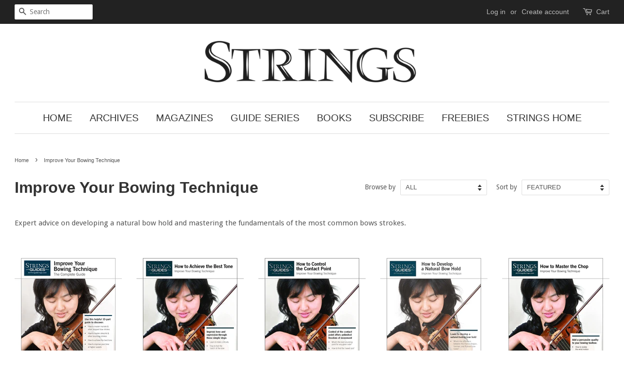

--- FILE ---
content_type: text/html; charset=utf-8
request_url: https://store.stringsmagazine.com/collections/improve-your-bowing-technique
body_size: 15843
content:
<!doctype html>
<!--[if lt IE 7]><html class="no-js lt-ie9 lt-ie8 lt-ie7" lang="en"> <![endif]-->
<!--[if IE 7]><html class="no-js lt-ie9 lt-ie8" lang="en"> <![endif]-->
<!--[if IE 8]><html class="no-js lt-ie9" lang="en"> <![endif]-->
<!--[if IE 9 ]><html class="ie9 no-js"> <![endif]-->
<!--[if (gt IE 9)|!(IE)]><!--> <html class="no-js"> <!--<![endif]-->
<head>

  <!-- Basic page needs ================================================== -->
  <meta charset="utf-8">
  <meta http-equiv="X-UA-Compatible" content="IE=edge,chrome=1">
  

  
  <link rel="shortcut icon" href="//store.stringsmagazine.com/cdn/shop/files/ST_Favicon_28x28_ed453fa9-e4bb-4637-902f-8ec6070a53f6_32x32.png?v=1613703710" type="image/png" />
  
  
  
  

  <!-- Title and description ================================================== -->
  <title>
  Improve Your Bowing Technique &ndash; Strings Magazine
  </title>

  
  <meta name="description" content="Expert advice on developing a natural bow hold and mastering the fundamentals of the most common bows strokes.">
  

  <!-- Social meta ================================================== -->
  

  <meta property="og:type" content="website">
  <meta property="og:title" content="Improve Your Bowing Technique">
  <meta property="og:url" content="https://store.stringsmagazine.com/collections/improve-your-bowing-technique">


  <meta property="og:description" content="Expert advice on developing a natural bow hold and mastering the fundamentals of the most common bows strokes.">

<meta property="og:site_name" content="Strings Magazine">


  <meta name="twitter:card" content="summary">





  <!-- Helpers ================================================== -->
  <link rel="canonical" href="https://store.stringsmagazine.com/collections/improve-your-bowing-technique">
  <meta name="viewport" content="width=device-width,initial-scale=1">
  <meta name="theme-color" content="#006480">

  <!-- CSS ================================================== -->
  <link href="//store.stringsmagazine.com/cdn/shop/t/5/assets/timber.scss.css?v=10890157668654307391696371513" rel="stylesheet" type="text/css" media="all" />
  <link href="//store.stringsmagazine.com/cdn/shop/t/5/assets/theme.scss.css?v=175360652620476429071696371514" rel="stylesheet" type="text/css" media="all" />

  
  
  
  <link href="//fonts.googleapis.com/css?family=Droid+Sans:400,700" rel="stylesheet" type="text/css" media="all" />





  <script>
    window.theme = window.theme || {};

    var theme = {
      strings: {
        zoomClose: "Close (Esc)",
        zoomPrev: "Previous (Left arrow key)",
        zoomNext: "Next (Right arrow key)"
      },
      settings: {
        // Adding some settings to allow the editor to update correctly when they are changed
        themeBgImage: false,
        customBgImage: '',
        enableWideLayout: true,
        typeAccentTransform: true,
        typeAccentSpacing: false,
        baseFontSize: '15px',
        headerBaseFontSize: '32px',
        accentFontSize: '20px'
      },
      variables: {
        mediaQueryMedium: 'screen and (max-width: 768px)',
        bpSmall: false
      },
      moneyFormat: "${{amount}}"
    }

    document.documentElement.className = document.documentElement.className.replace('no-js', 'supports-js');
  </script>

  <!-- Header hook for plugins ================================================== -->
  <script>window.performance && window.performance.mark && window.performance.mark('shopify.content_for_header.start');</script><meta name="google-site-verification" content="EqKbgKJ4JQh_KCr9I9gHZkB32ZUF2QCfZ7lawaTWbuk">
<meta id="shopify-digital-wallet" name="shopify-digital-wallet" content="/1217192/digital_wallets/dialog">
<meta name="shopify-checkout-api-token" content="5509723ceae2a5120585cbfb064cafc3">
<meta id="in-context-paypal-metadata" data-shop-id="1217192" data-venmo-supported="false" data-environment="production" data-locale="en_US" data-paypal-v4="true" data-currency="USD">
<link rel="alternate" type="application/atom+xml" title="Feed" href="/collections/improve-your-bowing-technique.atom" />
<link rel="alternate" type="application/json+oembed" href="https://store.stringsmagazine.com/collections/improve-your-bowing-technique.oembed">
<script async="async" src="/checkouts/internal/preloads.js?locale=en-US"></script>
<link rel="preconnect" href="https://shop.app" crossorigin="anonymous">
<script async="async" src="https://shop.app/checkouts/internal/preloads.js?locale=en-US&shop_id=1217192" crossorigin="anonymous"></script>
<script id="apple-pay-shop-capabilities" type="application/json">{"shopId":1217192,"countryCode":"US","currencyCode":"USD","merchantCapabilities":["supports3DS"],"merchantId":"gid:\/\/shopify\/Shop\/1217192","merchantName":"Strings Magazine","requiredBillingContactFields":["postalAddress","email"],"requiredShippingContactFields":["postalAddress","email"],"shippingType":"shipping","supportedNetworks":["visa","masterCard","amex","discover","elo","jcb"],"total":{"type":"pending","label":"Strings Magazine","amount":"1.00"},"shopifyPaymentsEnabled":true,"supportsSubscriptions":true}</script>
<script id="shopify-features" type="application/json">{"accessToken":"5509723ceae2a5120585cbfb064cafc3","betas":["rich-media-storefront-analytics"],"domain":"store.stringsmagazine.com","predictiveSearch":true,"shopId":1217192,"locale":"en"}</script>
<script>var Shopify = Shopify || {};
Shopify.shop = "allthingsstrings.myshopify.com";
Shopify.locale = "en";
Shopify.currency = {"active":"USD","rate":"1.0"};
Shopify.country = "US";
Shopify.theme = {"name":"minimal","id":175504080,"schema_name":"Minimal","schema_version":"3.3.0","theme_store_id":380,"role":"main"};
Shopify.theme.handle = "null";
Shopify.theme.style = {"id":null,"handle":null};
Shopify.cdnHost = "store.stringsmagazine.com/cdn";
Shopify.routes = Shopify.routes || {};
Shopify.routes.root = "/";</script>
<script type="module">!function(o){(o.Shopify=o.Shopify||{}).modules=!0}(window);</script>
<script>!function(o){function n(){var o=[];function n(){o.push(Array.prototype.slice.apply(arguments))}return n.q=o,n}var t=o.Shopify=o.Shopify||{};t.loadFeatures=n(),t.autoloadFeatures=n()}(window);</script>
<script>
  window.ShopifyPay = window.ShopifyPay || {};
  window.ShopifyPay.apiHost = "shop.app\/pay";
  window.ShopifyPay.redirectState = null;
</script>
<script id="shop-js-analytics" type="application/json">{"pageType":"collection"}</script>
<script defer="defer" async type="module" src="//store.stringsmagazine.com/cdn/shopifycloud/shop-js/modules/v2/client.init-shop-cart-sync_BN7fPSNr.en.esm.js"></script>
<script defer="defer" async type="module" src="//store.stringsmagazine.com/cdn/shopifycloud/shop-js/modules/v2/chunk.common_Cbph3Kss.esm.js"></script>
<script defer="defer" async type="module" src="//store.stringsmagazine.com/cdn/shopifycloud/shop-js/modules/v2/chunk.modal_DKumMAJ1.esm.js"></script>
<script type="module">
  await import("//store.stringsmagazine.com/cdn/shopifycloud/shop-js/modules/v2/client.init-shop-cart-sync_BN7fPSNr.en.esm.js");
await import("//store.stringsmagazine.com/cdn/shopifycloud/shop-js/modules/v2/chunk.common_Cbph3Kss.esm.js");
await import("//store.stringsmagazine.com/cdn/shopifycloud/shop-js/modules/v2/chunk.modal_DKumMAJ1.esm.js");

  window.Shopify.SignInWithShop?.initShopCartSync?.({"fedCMEnabled":true,"windoidEnabled":true});

</script>
<script>
  window.Shopify = window.Shopify || {};
  if (!window.Shopify.featureAssets) window.Shopify.featureAssets = {};
  window.Shopify.featureAssets['shop-js'] = {"shop-cart-sync":["modules/v2/client.shop-cart-sync_CJVUk8Jm.en.esm.js","modules/v2/chunk.common_Cbph3Kss.esm.js","modules/v2/chunk.modal_DKumMAJ1.esm.js"],"init-fed-cm":["modules/v2/client.init-fed-cm_7Fvt41F4.en.esm.js","modules/v2/chunk.common_Cbph3Kss.esm.js","modules/v2/chunk.modal_DKumMAJ1.esm.js"],"init-shop-email-lookup-coordinator":["modules/v2/client.init-shop-email-lookup-coordinator_Cc088_bR.en.esm.js","modules/v2/chunk.common_Cbph3Kss.esm.js","modules/v2/chunk.modal_DKumMAJ1.esm.js"],"init-windoid":["modules/v2/client.init-windoid_hPopwJRj.en.esm.js","modules/v2/chunk.common_Cbph3Kss.esm.js","modules/v2/chunk.modal_DKumMAJ1.esm.js"],"shop-button":["modules/v2/client.shop-button_B0jaPSNF.en.esm.js","modules/v2/chunk.common_Cbph3Kss.esm.js","modules/v2/chunk.modal_DKumMAJ1.esm.js"],"shop-cash-offers":["modules/v2/client.shop-cash-offers_DPIskqss.en.esm.js","modules/v2/chunk.common_Cbph3Kss.esm.js","modules/v2/chunk.modal_DKumMAJ1.esm.js"],"shop-toast-manager":["modules/v2/client.shop-toast-manager_CK7RT69O.en.esm.js","modules/v2/chunk.common_Cbph3Kss.esm.js","modules/v2/chunk.modal_DKumMAJ1.esm.js"],"init-shop-cart-sync":["modules/v2/client.init-shop-cart-sync_BN7fPSNr.en.esm.js","modules/v2/chunk.common_Cbph3Kss.esm.js","modules/v2/chunk.modal_DKumMAJ1.esm.js"],"init-customer-accounts-sign-up":["modules/v2/client.init-customer-accounts-sign-up_CfPf4CXf.en.esm.js","modules/v2/client.shop-login-button_DeIztwXF.en.esm.js","modules/v2/chunk.common_Cbph3Kss.esm.js","modules/v2/chunk.modal_DKumMAJ1.esm.js"],"pay-button":["modules/v2/client.pay-button_CgIwFSYN.en.esm.js","modules/v2/chunk.common_Cbph3Kss.esm.js","modules/v2/chunk.modal_DKumMAJ1.esm.js"],"init-customer-accounts":["modules/v2/client.init-customer-accounts_DQ3x16JI.en.esm.js","modules/v2/client.shop-login-button_DeIztwXF.en.esm.js","modules/v2/chunk.common_Cbph3Kss.esm.js","modules/v2/chunk.modal_DKumMAJ1.esm.js"],"avatar":["modules/v2/client.avatar_BTnouDA3.en.esm.js"],"init-shop-for-new-customer-accounts":["modules/v2/client.init-shop-for-new-customer-accounts_CsZy_esa.en.esm.js","modules/v2/client.shop-login-button_DeIztwXF.en.esm.js","modules/v2/chunk.common_Cbph3Kss.esm.js","modules/v2/chunk.modal_DKumMAJ1.esm.js"],"shop-follow-button":["modules/v2/client.shop-follow-button_BRMJjgGd.en.esm.js","modules/v2/chunk.common_Cbph3Kss.esm.js","modules/v2/chunk.modal_DKumMAJ1.esm.js"],"checkout-modal":["modules/v2/client.checkout-modal_B9Drz_yf.en.esm.js","modules/v2/chunk.common_Cbph3Kss.esm.js","modules/v2/chunk.modal_DKumMAJ1.esm.js"],"shop-login-button":["modules/v2/client.shop-login-button_DeIztwXF.en.esm.js","modules/v2/chunk.common_Cbph3Kss.esm.js","modules/v2/chunk.modal_DKumMAJ1.esm.js"],"lead-capture":["modules/v2/client.lead-capture_DXYzFM3R.en.esm.js","modules/v2/chunk.common_Cbph3Kss.esm.js","modules/v2/chunk.modal_DKumMAJ1.esm.js"],"shop-login":["modules/v2/client.shop-login_CA5pJqmO.en.esm.js","modules/v2/chunk.common_Cbph3Kss.esm.js","modules/v2/chunk.modal_DKumMAJ1.esm.js"],"payment-terms":["modules/v2/client.payment-terms_BxzfvcZJ.en.esm.js","modules/v2/chunk.common_Cbph3Kss.esm.js","modules/v2/chunk.modal_DKumMAJ1.esm.js"]};
</script>
<script>(function() {
  var isLoaded = false;
  function asyncLoad() {
    if (isLoaded) return;
    isLoaded = true;
    var urls = ["https:\/\/chimpstatic.com\/mcjs-connected\/js\/users\/89149d5406ea01384440a923f\/609678c990bde47d79b8e70bb.js?shop=allthingsstrings.myshopify.com","\/\/cdn.shopify.com\/proxy\/eb75dbc932146a2d2c149e4435010e0cfa7a07777e80c0d5ed32513996d0407f\/api.goaffpro.com\/loader.js?shop=allthingsstrings.myshopify.com\u0026sp-cache-control=cHVibGljLCBtYXgtYWdlPTkwMA","https:\/\/cdn.hextom.com\/js\/quickannouncementbar.js?shop=allthingsstrings.myshopify.com"];
    for (var i = 0; i < urls.length; i++) {
      var s = document.createElement('script');
      s.type = 'text/javascript';
      s.async = true;
      s.src = urls[i];
      var x = document.getElementsByTagName('script')[0];
      x.parentNode.insertBefore(s, x);
    }
  };
  if(window.attachEvent) {
    window.attachEvent('onload', asyncLoad);
  } else {
    window.addEventListener('load', asyncLoad, false);
  }
})();</script>
<script id="__st">var __st={"a":1217192,"offset":-28800,"reqid":"0b3e15db-a284-4cff-bd2f-4f4cd3832f89-1769913298","pageurl":"store.stringsmagazine.com\/collections\/improve-your-bowing-technique","u":"a4745e90f635","p":"collection","rtyp":"collection","rid":6576592};</script>
<script>window.ShopifyPaypalV4VisibilityTracking = true;</script>
<script id="captcha-bootstrap">!function(){'use strict';const t='contact',e='account',n='new_comment',o=[[t,t],['blogs',n],['comments',n],[t,'customer']],c=[[e,'customer_login'],[e,'guest_login'],[e,'recover_customer_password'],[e,'create_customer']],r=t=>t.map((([t,e])=>`form[action*='/${t}']:not([data-nocaptcha='true']) input[name='form_type'][value='${e}']`)).join(','),a=t=>()=>t?[...document.querySelectorAll(t)].map((t=>t.form)):[];function s(){const t=[...o],e=r(t);return a(e)}const i='password',u='form_key',d=['recaptcha-v3-token','g-recaptcha-response','h-captcha-response',i],f=()=>{try{return window.sessionStorage}catch{return}},m='__shopify_v',_=t=>t.elements[u];function p(t,e,n=!1){try{const o=window.sessionStorage,c=JSON.parse(o.getItem(e)),{data:r}=function(t){const{data:e,action:n}=t;return t[m]||n?{data:e,action:n}:{data:t,action:n}}(c);for(const[e,n]of Object.entries(r))t.elements[e]&&(t.elements[e].value=n);n&&o.removeItem(e)}catch(o){console.error('form repopulation failed',{error:o})}}const l='form_type',E='cptcha';function T(t){t.dataset[E]=!0}const w=window,h=w.document,L='Shopify',v='ce_forms',y='captcha';let A=!1;((t,e)=>{const n=(g='f06e6c50-85a8-45c8-87d0-21a2b65856fe',I='https://cdn.shopify.com/shopifycloud/storefront-forms-hcaptcha/ce_storefront_forms_captcha_hcaptcha.v1.5.2.iife.js',D={infoText:'Protected by hCaptcha',privacyText:'Privacy',termsText:'Terms'},(t,e,n)=>{const o=w[L][v],c=o.bindForm;if(c)return c(t,g,e,D).then(n);var r;o.q.push([[t,g,e,D],n]),r=I,A||(h.body.append(Object.assign(h.createElement('script'),{id:'captcha-provider',async:!0,src:r})),A=!0)});var g,I,D;w[L]=w[L]||{},w[L][v]=w[L][v]||{},w[L][v].q=[],w[L][y]=w[L][y]||{},w[L][y].protect=function(t,e){n(t,void 0,e),T(t)},Object.freeze(w[L][y]),function(t,e,n,w,h,L){const[v,y,A,g]=function(t,e,n){const i=e?o:[],u=t?c:[],d=[...i,...u],f=r(d),m=r(i),_=r(d.filter((([t,e])=>n.includes(e))));return[a(f),a(m),a(_),s()]}(w,h,L),I=t=>{const e=t.target;return e instanceof HTMLFormElement?e:e&&e.form},D=t=>v().includes(t);t.addEventListener('submit',(t=>{const e=I(t);if(!e)return;const n=D(e)&&!e.dataset.hcaptchaBound&&!e.dataset.recaptchaBound,o=_(e),c=g().includes(e)&&(!o||!o.value);(n||c)&&t.preventDefault(),c&&!n&&(function(t){try{if(!f())return;!function(t){const e=f();if(!e)return;const n=_(t);if(!n)return;const o=n.value;o&&e.removeItem(o)}(t);const e=Array.from(Array(32),(()=>Math.random().toString(36)[2])).join('');!function(t,e){_(t)||t.append(Object.assign(document.createElement('input'),{type:'hidden',name:u})),t.elements[u].value=e}(t,e),function(t,e){const n=f();if(!n)return;const o=[...t.querySelectorAll(`input[type='${i}']`)].map((({name:t})=>t)),c=[...d,...o],r={};for(const[a,s]of new FormData(t).entries())c.includes(a)||(r[a]=s);n.setItem(e,JSON.stringify({[m]:1,action:t.action,data:r}))}(t,e)}catch(e){console.error('failed to persist form',e)}}(e),e.submit())}));const S=(t,e)=>{t&&!t.dataset[E]&&(n(t,e.some((e=>e===t))),T(t))};for(const o of['focusin','change'])t.addEventListener(o,(t=>{const e=I(t);D(e)&&S(e,y())}));const B=e.get('form_key'),M=e.get(l),P=B&&M;t.addEventListener('DOMContentLoaded',(()=>{const t=y();if(P)for(const e of t)e.elements[l].value===M&&p(e,B);[...new Set([...A(),...v().filter((t=>'true'===t.dataset.shopifyCaptcha))])].forEach((e=>S(e,t)))}))}(h,new URLSearchParams(w.location.search),n,t,e,['guest_login'])})(!0,!0)}();</script>
<script integrity="sha256-4kQ18oKyAcykRKYeNunJcIwy7WH5gtpwJnB7kiuLZ1E=" data-source-attribution="shopify.loadfeatures" defer="defer" src="//store.stringsmagazine.com/cdn/shopifycloud/storefront/assets/storefront/load_feature-a0a9edcb.js" crossorigin="anonymous"></script>
<script crossorigin="anonymous" defer="defer" src="//store.stringsmagazine.com/cdn/shopifycloud/storefront/assets/shopify_pay/storefront-65b4c6d7.js?v=20250812"></script>
<script data-source-attribution="shopify.dynamic_checkout.dynamic.init">var Shopify=Shopify||{};Shopify.PaymentButton=Shopify.PaymentButton||{isStorefrontPortableWallets:!0,init:function(){window.Shopify.PaymentButton.init=function(){};var t=document.createElement("script");t.src="https://store.stringsmagazine.com/cdn/shopifycloud/portable-wallets/latest/portable-wallets.en.js",t.type="module",document.head.appendChild(t)}};
</script>
<script data-source-attribution="shopify.dynamic_checkout.buyer_consent">
  function portableWalletsHideBuyerConsent(e){var t=document.getElementById("shopify-buyer-consent"),n=document.getElementById("shopify-subscription-policy-button");t&&n&&(t.classList.add("hidden"),t.setAttribute("aria-hidden","true"),n.removeEventListener("click",e))}function portableWalletsShowBuyerConsent(e){var t=document.getElementById("shopify-buyer-consent"),n=document.getElementById("shopify-subscription-policy-button");t&&n&&(t.classList.remove("hidden"),t.removeAttribute("aria-hidden"),n.addEventListener("click",e))}window.Shopify?.PaymentButton&&(window.Shopify.PaymentButton.hideBuyerConsent=portableWalletsHideBuyerConsent,window.Shopify.PaymentButton.showBuyerConsent=portableWalletsShowBuyerConsent);
</script>
<script data-source-attribution="shopify.dynamic_checkout.cart.bootstrap">document.addEventListener("DOMContentLoaded",(function(){function t(){return document.querySelector("shopify-accelerated-checkout-cart, shopify-accelerated-checkout")}if(t())Shopify.PaymentButton.init();else{new MutationObserver((function(e,n){t()&&(Shopify.PaymentButton.init(),n.disconnect())})).observe(document.body,{childList:!0,subtree:!0})}}));
</script>
<link id="shopify-accelerated-checkout-styles" rel="stylesheet" media="screen" href="https://store.stringsmagazine.com/cdn/shopifycloud/portable-wallets/latest/accelerated-checkout-backwards-compat.css" crossorigin="anonymous">
<style id="shopify-accelerated-checkout-cart">
        #shopify-buyer-consent {
  margin-top: 1em;
  display: inline-block;
  width: 100%;
}

#shopify-buyer-consent.hidden {
  display: none;
}

#shopify-subscription-policy-button {
  background: none;
  border: none;
  padding: 0;
  text-decoration: underline;
  font-size: inherit;
  cursor: pointer;
}

#shopify-subscription-policy-button::before {
  box-shadow: none;
}

      </style>

<script>window.performance && window.performance.mark && window.performance.mark('shopify.content_for_header.end');</script>

  

<!--[if lt IE 9]>
<script src="//cdnjs.cloudflare.com/ajax/libs/html5shiv/3.7.2/html5shiv.min.js" type="text/javascript"></script>
<link href="//store.stringsmagazine.com/cdn/shop/t/5/assets/respond-proxy.html" id="respond-proxy" rel="respond-proxy" />
<link href="//store.stringsmagazine.com/search?q=85996e70a602ba368714d58c55d80246" id="respond-redirect" rel="respond-redirect" />
<script src="//store.stringsmagazine.com/search?q=85996e70a602ba368714d58c55d80246" type="text/javascript"></script>
<![endif]-->


  <script src="//ajax.googleapis.com/ajax/libs/jquery/2.2.3/jquery.min.js" type="text/javascript"></script>

  <!--[if (gt IE 9)|!(IE)]><!--><script src="//store.stringsmagazine.com/cdn/shop/t/5/assets/lazysizes.min.js?v=172743651710887164711497990909" async="async"></script><!--<![endif]-->
  <!--[if lte IE 9]><script src="//store.stringsmagazine.com/cdn/shop/t/5/assets/lazysizes.min.js?v=172743651710887164711497990909"></script><![endif]-->

  
  

<meta property="og:image" content="https://cdn.shopify.com/s/files/1/0121/7192/files/ST-Logo_2016.png?height=628&pad_color=ffffff&v=1613661647&width=1200" />
<meta property="og:image:secure_url" content="https://cdn.shopify.com/s/files/1/0121/7192/files/ST-Logo_2016.png?height=628&pad_color=ffffff&v=1613661647&width=1200" />
<meta property="og:image:width" content="1200" />
<meta property="og:image:height" content="628" />
<link href="https://monorail-edge.shopifysvc.com" rel="dns-prefetch">
<script>(function(){if ("sendBeacon" in navigator && "performance" in window) {try {var session_token_from_headers = performance.getEntriesByType('navigation')[0].serverTiming.find(x => x.name == '_s').description;} catch {var session_token_from_headers = undefined;}var session_cookie_matches = document.cookie.match(/_shopify_s=([^;]*)/);var session_token_from_cookie = session_cookie_matches && session_cookie_matches.length === 2 ? session_cookie_matches[1] : "";var session_token = session_token_from_headers || session_token_from_cookie || "";function handle_abandonment_event(e) {var entries = performance.getEntries().filter(function(entry) {return /monorail-edge.shopifysvc.com/.test(entry.name);});if (!window.abandonment_tracked && entries.length === 0) {window.abandonment_tracked = true;var currentMs = Date.now();var navigation_start = performance.timing.navigationStart;var payload = {shop_id: 1217192,url: window.location.href,navigation_start,duration: currentMs - navigation_start,session_token,page_type: "collection"};window.navigator.sendBeacon("https://monorail-edge.shopifysvc.com/v1/produce", JSON.stringify({schema_id: "online_store_buyer_site_abandonment/1.1",payload: payload,metadata: {event_created_at_ms: currentMs,event_sent_at_ms: currentMs}}));}}window.addEventListener('pagehide', handle_abandonment_event);}}());</script>
<script id="web-pixels-manager-setup">(function e(e,d,r,n,o){if(void 0===o&&(o={}),!Boolean(null===(a=null===(i=window.Shopify)||void 0===i?void 0:i.analytics)||void 0===a?void 0:a.replayQueue)){var i,a;window.Shopify=window.Shopify||{};var t=window.Shopify;t.analytics=t.analytics||{};var s=t.analytics;s.replayQueue=[],s.publish=function(e,d,r){return s.replayQueue.push([e,d,r]),!0};try{self.performance.mark("wpm:start")}catch(e){}var l=function(){var e={modern:/Edge?\/(1{2}[4-9]|1[2-9]\d|[2-9]\d{2}|\d{4,})\.\d+(\.\d+|)|Firefox\/(1{2}[4-9]|1[2-9]\d|[2-9]\d{2}|\d{4,})\.\d+(\.\d+|)|Chrom(ium|e)\/(9{2}|\d{3,})\.\d+(\.\d+|)|(Maci|X1{2}).+ Version\/(15\.\d+|(1[6-9]|[2-9]\d|\d{3,})\.\d+)([,.]\d+|)( \(\w+\)|)( Mobile\/\w+|) Safari\/|Chrome.+OPR\/(9{2}|\d{3,})\.\d+\.\d+|(CPU[ +]OS|iPhone[ +]OS|CPU[ +]iPhone|CPU IPhone OS|CPU iPad OS)[ +]+(15[._]\d+|(1[6-9]|[2-9]\d|\d{3,})[._]\d+)([._]\d+|)|Android:?[ /-](13[3-9]|1[4-9]\d|[2-9]\d{2}|\d{4,})(\.\d+|)(\.\d+|)|Android.+Firefox\/(13[5-9]|1[4-9]\d|[2-9]\d{2}|\d{4,})\.\d+(\.\d+|)|Android.+Chrom(ium|e)\/(13[3-9]|1[4-9]\d|[2-9]\d{2}|\d{4,})\.\d+(\.\d+|)|SamsungBrowser\/([2-9]\d|\d{3,})\.\d+/,legacy:/Edge?\/(1[6-9]|[2-9]\d|\d{3,})\.\d+(\.\d+|)|Firefox\/(5[4-9]|[6-9]\d|\d{3,})\.\d+(\.\d+|)|Chrom(ium|e)\/(5[1-9]|[6-9]\d|\d{3,})\.\d+(\.\d+|)([\d.]+$|.*Safari\/(?![\d.]+ Edge\/[\d.]+$))|(Maci|X1{2}).+ Version\/(10\.\d+|(1[1-9]|[2-9]\d|\d{3,})\.\d+)([,.]\d+|)( \(\w+\)|)( Mobile\/\w+|) Safari\/|Chrome.+OPR\/(3[89]|[4-9]\d|\d{3,})\.\d+\.\d+|(CPU[ +]OS|iPhone[ +]OS|CPU[ +]iPhone|CPU IPhone OS|CPU iPad OS)[ +]+(10[._]\d+|(1[1-9]|[2-9]\d|\d{3,})[._]\d+)([._]\d+|)|Android:?[ /-](13[3-9]|1[4-9]\d|[2-9]\d{2}|\d{4,})(\.\d+|)(\.\d+|)|Mobile Safari.+OPR\/([89]\d|\d{3,})\.\d+\.\d+|Android.+Firefox\/(13[5-9]|1[4-9]\d|[2-9]\d{2}|\d{4,})\.\d+(\.\d+|)|Android.+Chrom(ium|e)\/(13[3-9]|1[4-9]\d|[2-9]\d{2}|\d{4,})\.\d+(\.\d+|)|Android.+(UC? ?Browser|UCWEB|U3)[ /]?(15\.([5-9]|\d{2,})|(1[6-9]|[2-9]\d|\d{3,})\.\d+)\.\d+|SamsungBrowser\/(5\.\d+|([6-9]|\d{2,})\.\d+)|Android.+MQ{2}Browser\/(14(\.(9|\d{2,})|)|(1[5-9]|[2-9]\d|\d{3,})(\.\d+|))(\.\d+|)|K[Aa][Ii]OS\/(3\.\d+|([4-9]|\d{2,})\.\d+)(\.\d+|)/},d=e.modern,r=e.legacy,n=navigator.userAgent;return n.match(d)?"modern":n.match(r)?"legacy":"unknown"}(),u="modern"===l?"modern":"legacy",c=(null!=n?n:{modern:"",legacy:""})[u],f=function(e){return[e.baseUrl,"/wpm","/b",e.hashVersion,"modern"===e.buildTarget?"m":"l",".js"].join("")}({baseUrl:d,hashVersion:r,buildTarget:u}),m=function(e){var d=e.version,r=e.bundleTarget,n=e.surface,o=e.pageUrl,i=e.monorailEndpoint;return{emit:function(e){var a=e.status,t=e.errorMsg,s=(new Date).getTime(),l=JSON.stringify({metadata:{event_sent_at_ms:s},events:[{schema_id:"web_pixels_manager_load/3.1",payload:{version:d,bundle_target:r,page_url:o,status:a,surface:n,error_msg:t},metadata:{event_created_at_ms:s}}]});if(!i)return console&&console.warn&&console.warn("[Web Pixels Manager] No Monorail endpoint provided, skipping logging."),!1;try{return self.navigator.sendBeacon.bind(self.navigator)(i,l)}catch(e){}var u=new XMLHttpRequest;try{return u.open("POST",i,!0),u.setRequestHeader("Content-Type","text/plain"),u.send(l),!0}catch(e){return console&&console.warn&&console.warn("[Web Pixels Manager] Got an unhandled error while logging to Monorail."),!1}}}}({version:r,bundleTarget:l,surface:e.surface,pageUrl:self.location.href,monorailEndpoint:e.monorailEndpoint});try{o.browserTarget=l,function(e){var d=e.src,r=e.async,n=void 0===r||r,o=e.onload,i=e.onerror,a=e.sri,t=e.scriptDataAttributes,s=void 0===t?{}:t,l=document.createElement("script"),u=document.querySelector("head"),c=document.querySelector("body");if(l.async=n,l.src=d,a&&(l.integrity=a,l.crossOrigin="anonymous"),s)for(var f in s)if(Object.prototype.hasOwnProperty.call(s,f))try{l.dataset[f]=s[f]}catch(e){}if(o&&l.addEventListener("load",o),i&&l.addEventListener("error",i),u)u.appendChild(l);else{if(!c)throw new Error("Did not find a head or body element to append the script");c.appendChild(l)}}({src:f,async:!0,onload:function(){if(!function(){var e,d;return Boolean(null===(d=null===(e=window.Shopify)||void 0===e?void 0:e.analytics)||void 0===d?void 0:d.initialized)}()){var d=window.webPixelsManager.init(e)||void 0;if(d){var r=window.Shopify.analytics;r.replayQueue.forEach((function(e){var r=e[0],n=e[1],o=e[2];d.publishCustomEvent(r,n,o)})),r.replayQueue=[],r.publish=d.publishCustomEvent,r.visitor=d.visitor,r.initialized=!0}}},onerror:function(){return m.emit({status:"failed",errorMsg:"".concat(f," has failed to load")})},sri:function(e){var d=/^sha384-[A-Za-z0-9+/=]+$/;return"string"==typeof e&&d.test(e)}(c)?c:"",scriptDataAttributes:o}),m.emit({status:"loading"})}catch(e){m.emit({status:"failed",errorMsg:(null==e?void 0:e.message)||"Unknown error"})}}})({shopId: 1217192,storefrontBaseUrl: "https://store.stringsmagazine.com",extensionsBaseUrl: "https://extensions.shopifycdn.com/cdn/shopifycloud/web-pixels-manager",monorailEndpoint: "https://monorail-edge.shopifysvc.com/unstable/produce_batch",surface: "storefront-renderer",enabledBetaFlags: ["2dca8a86"],webPixelsConfigList: [{"id":"1476493631","configuration":"{\"shop\":\"allthingsstrings.myshopify.com\",\"cookie_duration\":\"604800\"}","eventPayloadVersion":"v1","runtimeContext":"STRICT","scriptVersion":"a2e7513c3708f34b1f617d7ce88f9697","type":"APP","apiClientId":2744533,"privacyPurposes":["ANALYTICS","MARKETING"],"dataSharingAdjustments":{"protectedCustomerApprovalScopes":["read_customer_address","read_customer_email","read_customer_name","read_customer_personal_data","read_customer_phone"]}},{"id":"871399743","configuration":"{\"config\":\"{\\\"pixel_id\\\":\\\"GT-PJRR4K6\\\",\\\"target_country\\\":\\\"US\\\",\\\"gtag_events\\\":[{\\\"type\\\":\\\"purchase\\\",\\\"action_label\\\":\\\"MC-CHE5PXLF5B\\\"},{\\\"type\\\":\\\"page_view\\\",\\\"action_label\\\":\\\"MC-CHE5PXLF5B\\\"},{\\\"type\\\":\\\"view_item\\\",\\\"action_label\\\":\\\"MC-CHE5PXLF5B\\\"}],\\\"enable_monitoring_mode\\\":false}\"}","eventPayloadVersion":"v1","runtimeContext":"OPEN","scriptVersion":"b2a88bafab3e21179ed38636efcd8a93","type":"APP","apiClientId":1780363,"privacyPurposes":[],"dataSharingAdjustments":{"protectedCustomerApprovalScopes":["read_customer_address","read_customer_email","read_customer_name","read_customer_personal_data","read_customer_phone"]}},{"id":"136020287","eventPayloadVersion":"v1","runtimeContext":"LAX","scriptVersion":"1","type":"CUSTOM","privacyPurposes":["MARKETING"],"name":"Meta pixel (migrated)"},{"id":"144998719","eventPayloadVersion":"v1","runtimeContext":"LAX","scriptVersion":"1","type":"CUSTOM","privacyPurposes":["ANALYTICS"],"name":"Google Analytics tag (migrated)"},{"id":"shopify-app-pixel","configuration":"{}","eventPayloadVersion":"v1","runtimeContext":"STRICT","scriptVersion":"0450","apiClientId":"shopify-pixel","type":"APP","privacyPurposes":["ANALYTICS","MARKETING"]},{"id":"shopify-custom-pixel","eventPayloadVersion":"v1","runtimeContext":"LAX","scriptVersion":"0450","apiClientId":"shopify-pixel","type":"CUSTOM","privacyPurposes":["ANALYTICS","MARKETING"]}],isMerchantRequest: false,initData: {"shop":{"name":"Strings Magazine","paymentSettings":{"currencyCode":"USD"},"myshopifyDomain":"allthingsstrings.myshopify.com","countryCode":"US","storefrontUrl":"https:\/\/store.stringsmagazine.com"},"customer":null,"cart":null,"checkout":null,"productVariants":[],"purchasingCompany":null},},"https://store.stringsmagazine.com/cdn","1d2a099fw23dfb22ep557258f5m7a2edbae",{"modern":"","legacy":""},{"shopId":"1217192","storefrontBaseUrl":"https:\/\/store.stringsmagazine.com","extensionBaseUrl":"https:\/\/extensions.shopifycdn.com\/cdn\/shopifycloud\/web-pixels-manager","surface":"storefront-renderer","enabledBetaFlags":"[\"2dca8a86\"]","isMerchantRequest":"false","hashVersion":"1d2a099fw23dfb22ep557258f5m7a2edbae","publish":"custom","events":"[[\"page_viewed\",{}],[\"collection_viewed\",{\"collection\":{\"id\":\"6576592\",\"title\":\"Improve Your Bowing Technique\",\"productVariants\":[{\"price\":{\"amount\":29.99,\"currencyCode\":\"USD\"},\"product\":{\"title\":\"Improve Your Bowing Technique: Complete Edition\",\"vendor\":\"Stringletter\",\"id\":\"99170324\",\"untranslatedTitle\":\"Improve Your Bowing Technique: Complete Edition\",\"url\":\"\/products\/improve-your-bowing-technique-the-complete-guide\",\"type\":\"Instruction\"},\"id\":\"231216162\",\"image\":{\"src\":\"\/\/store.stringsmagazine.com\/cdn\/shop\/products\/SLP1_BowTech_Cweb.jpg?v=1344285856\"},\"sku\":\"1-12-015-09-0-00\",\"title\":\"PDF \u0026 Video\",\"untranslatedTitle\":\"PDF \u0026 Video\"},{\"price\":{\"amount\":5.99,\"currencyCode\":\"USD\"},\"product\":{\"title\":\"Improve Your Bowing Technique: How to Achieve the Best Tone\",\"vendor\":\"Stringletter\",\"id\":\"80542322\",\"untranslatedTitle\":\"Improve Your Bowing Technique: How to Achieve the Best Tone\",\"url\":\"\/products\/how-to-achieve-the-best-tone\",\"type\":\"Instruction\"},\"id\":\"189839772\",\"image\":{\"src\":\"\/\/store.stringsmagazine.com\/cdn\/shop\/products\/Pages_from_SLP1_BowTech_04.jpg?v=1422315906\"},\"sku\":\"1-11-005-09-0-00\",\"title\":\"PDF \u0026 Video\",\"untranslatedTitle\":\"PDF \u0026 Video\"},{\"price\":{\"amount\":5.99,\"currencyCode\":\"USD\"},\"product\":{\"title\":\"Improve Your Bowing Technique: How to Control the Contact Point\",\"vendor\":\"Stringletter\",\"id\":\"80542312\",\"untranslatedTitle\":\"Improve Your Bowing Technique: How to Control the Contact Point\",\"url\":\"\/products\/how-to-control-the-contact-point\",\"type\":\"Instruction\"},\"id\":\"189839762\",\"image\":{\"src\":\"\/\/store.stringsmagazine.com\/cdn\/shop\/products\/Pages_from_SLP1_BowTech_03.jpg?v=1422315874\"},\"sku\":\"1-11-004-09-0-00\",\"title\":\"PDF \u0026 Video\",\"untranslatedTitle\":\"PDF \u0026 Video\"},{\"price\":{\"amount\":5.99,\"currencyCode\":\"USD\"},\"product\":{\"title\":\"Improve Your Bowing Technique: How to Develop a Natural Bow Hold\",\"vendor\":\"Stringletter\",\"id\":\"78727442\",\"untranslatedTitle\":\"Improve Your Bowing Technique: How to Develop a Natural Bow Hold\",\"url\":\"\/products\/how-to-develop-a-natural-bow-hold\",\"type\":\"Instruction\"},\"id\":\"186361112\",\"image\":{\"src\":\"\/\/store.stringsmagazine.com\/cdn\/shop\/products\/Pages_from_SLP1_BowTech_01.jpg?v=1422315757\"},\"sku\":\"1-11-002-09-0-00\",\"title\":\"PDF \u0026 Video\",\"untranslatedTitle\":\"PDF \u0026 Video\"},{\"price\":{\"amount\":5.99,\"currencyCode\":\"USD\"},\"product\":{\"title\":\"Improve Your Bowing Technique: How to Master the Chop\",\"vendor\":\"Stringletter\",\"id\":\"91641596\",\"untranslatedTitle\":\"Improve Your Bowing Technique: How to Master the Chop\",\"url\":\"\/products\/improve-your-bowing-technique-how-to-master-the-chop\",\"type\":\"Instruction\"},\"id\":\"214021464\",\"image\":{\"src\":\"\/\/store.stringsmagazine.com\/cdn\/shop\/products\/SLP1_BowTech_08.jpg?v=1335566573\"},\"sku\":\"1-12-007-09-0-00\",\"title\":\"PDF \u0026 Video\",\"untranslatedTitle\":\"PDF \u0026 Video\"},{\"price\":{\"amount\":5.99,\"currencyCode\":\"USD\"},\"product\":{\"title\":\"Improve Your Bowing Technique: How to Troubleshoot Common Bowing Problems\",\"vendor\":\"Stringletter\",\"id\":\"96091850\",\"untranslatedTitle\":\"Improve Your Bowing Technique: How to Troubleshoot Common Bowing Problems\",\"url\":\"\/products\/improve-your-bowing-technique-how-to-troubleshoot-common-bowing-problems\",\"type\":\"Instruction\"},\"id\":\"224838920\",\"image\":{\"src\":\"\/\/store.stringsmagazine.com\/cdn\/shop\/products\/SLP1_BowTech_10web.jpg?v=1341616413\"},\"sku\":\"1-12-014-09-0-00\",\"title\":\"PDF \u0026 Video\",\"untranslatedTitle\":\"PDF \u0026 Video\"},{\"price\":{\"amount\":5.99,\"currencyCode\":\"USD\"},\"product\":{\"title\":\"Improve Your Bowing Technique: Mastering Bouncing Strokes\",\"vendor\":\"Stringletter\",\"id\":\"90678021\",\"untranslatedTitle\":\"Improve Your Bowing Technique: Mastering Bouncing Strokes\",\"url\":\"\/products\/improve-your-bowing-technique-mastering-bouncing-strokes\",\"type\":\"Instruction\"},\"id\":\"212364235\",\"image\":{\"src\":\"\/\/store.stringsmagazine.com\/cdn\/shop\/products\/SLP1_BowTech_web.jpg?v=1422315937\"},\"sku\":\"1-12-005-09-0-00\",\"title\":\"PDF \u0026 Video\",\"untranslatedTitle\":\"PDF \u0026 Video\"},{\"price\":{\"amount\":5.99,\"currencyCode\":\"USD\"},\"product\":{\"title\":\"Improve Your Bowing Technique: Mastering Detaché \u0026 Other Sustained Bow Strokes\",\"vendor\":\"Stringletter\",\"id\":\"80542372\",\"untranslatedTitle\":\"Improve Your Bowing Technique: Mastering Detaché \u0026 Other Sustained Bow Strokes\",\"url\":\"\/products\/mastering-detache-other-sustained-bow-strokes\",\"type\":\"Instruction\"},\"id\":\"189839822\",\"image\":{\"src\":\"\/\/store.stringsmagazine.com\/cdn\/shop\/products\/Pages_from_SLP1_BowTech_05.jpg?v=1422315970\"},\"sku\":\"1-11-094-09-0-00\",\"title\":\"PDF \u0026 Video\",\"untranslatedTitle\":\"PDF \u0026 Video\"},{\"price\":{\"amount\":5.99,\"currencyCode\":\"USD\"},\"product\":{\"title\":\"Improve Your Bowing Technique: Mastering Martelé \u0026 Other Stopped Bow Strokes\",\"vendor\":\"Stringletter\",\"id\":\"88146527\",\"untranslatedTitle\":\"Improve Your Bowing Technique: Mastering Martelé \u0026 Other Stopped Bow Strokes\",\"url\":\"\/products\/improve-your-bowing-technique-mastering-martele-other-stopped-bow-strokes\",\"type\":\"Instruction\"},\"id\":\"206619249\",\"image\":{\"src\":\"\/\/store.stringsmagazine.com\/cdn\/shop\/products\/Pages_from_SLP1_BowTech_06.jpg?v=1422315992\"},\"sku\":\"1-12-002-09-0-00\",\"title\":\"PDF \u0026 Video\",\"untranslatedTitle\":\"PDF \u0026 Video\"},{\"price\":{\"amount\":5.99,\"currencyCode\":\"USD\"},\"product\":{\"title\":\"Improve Your Bowing Technique: Mastering Multiple-Stops\",\"vendor\":\"Stringletter\",\"id\":\"93729708\",\"untranslatedTitle\":\"Improve Your Bowing Technique: Mastering Multiple-Stops\",\"url\":\"\/products\/improve-your-bowing-technique-mastering-multiple-stops\",\"type\":\"Instruction\"},\"id\":\"219326632\",\"image\":{\"src\":\"\/\/store.stringsmagazine.com\/cdn\/shop\/products\/SLP1_BowTech_09web.jpg?v=1339095429\"},\"sku\":\"1-12-009-09-0-00\",\"title\":\"PDF \u0026 Video\",\"untranslatedTitle\":\"PDF \u0026 Video\"},{\"price\":{\"amount\":5.99,\"currencyCode\":\"USD\"},\"product\":{\"title\":\"Improve Your Bowing Technique: Sharpen Your Awareness of Bowing-Arm Dynamics\",\"vendor\":\"Stringletter\",\"id\":\"78727662\",\"untranslatedTitle\":\"Improve Your Bowing Technique: Sharpen Your Awareness of Bowing-Arm Dynamics\",\"url\":\"\/products\/sharpen-your-awareness-of-bowing-arm-dynamics\",\"type\":\"Instruction\"},\"id\":\"186361362\",\"image\":{\"src\":\"\/\/store.stringsmagazine.com\/cdn\/shop\/products\/Pages_from_SLP1_BowTech_02.jpg?v=1422315856\"},\"sku\":\"1-11-003-09-0-00\",\"title\":\"PDF \u0026 Video\",\"untranslatedTitle\":\"PDF \u0026 Video\"}]}}]]"});</script><script>
  window.ShopifyAnalytics = window.ShopifyAnalytics || {};
  window.ShopifyAnalytics.meta = window.ShopifyAnalytics.meta || {};
  window.ShopifyAnalytics.meta.currency = 'USD';
  var meta = {"products":[{"id":99170324,"gid":"gid:\/\/shopify\/Product\/99170324","vendor":"Stringletter","type":"Instruction","handle":"improve-your-bowing-technique-the-complete-guide","variants":[{"id":231216162,"price":2999,"name":"Improve Your Bowing Technique: Complete Edition - PDF \u0026 Video","public_title":"PDF \u0026 Video","sku":"1-12-015-09-0-00"}],"remote":false},{"id":80542322,"gid":"gid:\/\/shopify\/Product\/80542322","vendor":"Stringletter","type":"Instruction","handle":"how-to-achieve-the-best-tone","variants":[{"id":189839772,"price":599,"name":"Improve Your Bowing Technique: How to Achieve the Best Tone - PDF \u0026 Video","public_title":"PDF \u0026 Video","sku":"1-11-005-09-0-00"}],"remote":false},{"id":80542312,"gid":"gid:\/\/shopify\/Product\/80542312","vendor":"Stringletter","type":"Instruction","handle":"how-to-control-the-contact-point","variants":[{"id":189839762,"price":599,"name":"Improve Your Bowing Technique: How to Control the Contact Point - PDF \u0026 Video","public_title":"PDF \u0026 Video","sku":"1-11-004-09-0-00"}],"remote":false},{"id":78727442,"gid":"gid:\/\/shopify\/Product\/78727442","vendor":"Stringletter","type":"Instruction","handle":"how-to-develop-a-natural-bow-hold","variants":[{"id":186361112,"price":599,"name":"Improve Your Bowing Technique: How to Develop a Natural Bow Hold - PDF \u0026 Video","public_title":"PDF \u0026 Video","sku":"1-11-002-09-0-00"}],"remote":false},{"id":91641596,"gid":"gid:\/\/shopify\/Product\/91641596","vendor":"Stringletter","type":"Instruction","handle":"improve-your-bowing-technique-how-to-master-the-chop","variants":[{"id":214021464,"price":599,"name":"Improve Your Bowing Technique: How to Master the Chop - PDF \u0026 Video","public_title":"PDF \u0026 Video","sku":"1-12-007-09-0-00"}],"remote":false},{"id":96091850,"gid":"gid:\/\/shopify\/Product\/96091850","vendor":"Stringletter","type":"Instruction","handle":"improve-your-bowing-technique-how-to-troubleshoot-common-bowing-problems","variants":[{"id":224838920,"price":599,"name":"Improve Your Bowing Technique: How to Troubleshoot Common Bowing Problems - PDF \u0026 Video","public_title":"PDF \u0026 Video","sku":"1-12-014-09-0-00"}],"remote":false},{"id":90678021,"gid":"gid:\/\/shopify\/Product\/90678021","vendor":"Stringletter","type":"Instruction","handle":"improve-your-bowing-technique-mastering-bouncing-strokes","variants":[{"id":212364235,"price":599,"name":"Improve Your Bowing Technique: Mastering Bouncing Strokes - PDF \u0026 Video","public_title":"PDF \u0026 Video","sku":"1-12-005-09-0-00"}],"remote":false},{"id":80542372,"gid":"gid:\/\/shopify\/Product\/80542372","vendor":"Stringletter","type":"Instruction","handle":"mastering-detache-other-sustained-bow-strokes","variants":[{"id":189839822,"price":599,"name":"Improve Your Bowing Technique: Mastering Detaché \u0026 Other Sustained Bow Strokes - PDF \u0026 Video","public_title":"PDF \u0026 Video","sku":"1-11-094-09-0-00"}],"remote":false},{"id":88146527,"gid":"gid:\/\/shopify\/Product\/88146527","vendor":"Stringletter","type":"Instruction","handle":"improve-your-bowing-technique-mastering-martele-other-stopped-bow-strokes","variants":[{"id":206619249,"price":599,"name":"Improve Your Bowing Technique: Mastering Martelé \u0026 Other Stopped Bow Strokes - PDF \u0026 Video","public_title":"PDF \u0026 Video","sku":"1-12-002-09-0-00"}],"remote":false},{"id":93729708,"gid":"gid:\/\/shopify\/Product\/93729708","vendor":"Stringletter","type":"Instruction","handle":"improve-your-bowing-technique-mastering-multiple-stops","variants":[{"id":219326632,"price":599,"name":"Improve Your Bowing Technique: Mastering Multiple-Stops - PDF \u0026 Video","public_title":"PDF \u0026 Video","sku":"1-12-009-09-0-00"}],"remote":false},{"id":78727662,"gid":"gid:\/\/shopify\/Product\/78727662","vendor":"Stringletter","type":"Instruction","handle":"sharpen-your-awareness-of-bowing-arm-dynamics","variants":[{"id":186361362,"price":599,"name":"Improve Your Bowing Technique: Sharpen Your Awareness of Bowing-Arm Dynamics - PDF \u0026 Video","public_title":"PDF \u0026 Video","sku":"1-11-003-09-0-00"}],"remote":false}],"page":{"pageType":"collection","resourceType":"collection","resourceId":6576592,"requestId":"0b3e15db-a284-4cff-bd2f-4f4cd3832f89-1769913298"}};
  for (var attr in meta) {
    window.ShopifyAnalytics.meta[attr] = meta[attr];
  }
</script>
<script class="analytics">
  (function () {
    var customDocumentWrite = function(content) {
      var jquery = null;

      if (window.jQuery) {
        jquery = window.jQuery;
      } else if (window.Checkout && window.Checkout.$) {
        jquery = window.Checkout.$;
      }

      if (jquery) {
        jquery('body').append(content);
      }
    };

    var hasLoggedConversion = function(token) {
      if (token) {
        return document.cookie.indexOf('loggedConversion=' + token) !== -1;
      }
      return false;
    }

    var setCookieIfConversion = function(token) {
      if (token) {
        var twoMonthsFromNow = new Date(Date.now());
        twoMonthsFromNow.setMonth(twoMonthsFromNow.getMonth() + 2);

        document.cookie = 'loggedConversion=' + token + '; expires=' + twoMonthsFromNow;
      }
    }

    var trekkie = window.ShopifyAnalytics.lib = window.trekkie = window.trekkie || [];
    if (trekkie.integrations) {
      return;
    }
    trekkie.methods = [
      'identify',
      'page',
      'ready',
      'track',
      'trackForm',
      'trackLink'
    ];
    trekkie.factory = function(method) {
      return function() {
        var args = Array.prototype.slice.call(arguments);
        args.unshift(method);
        trekkie.push(args);
        return trekkie;
      };
    };
    for (var i = 0; i < trekkie.methods.length; i++) {
      var key = trekkie.methods[i];
      trekkie[key] = trekkie.factory(key);
    }
    trekkie.load = function(config) {
      trekkie.config = config || {};
      trekkie.config.initialDocumentCookie = document.cookie;
      var first = document.getElementsByTagName('script')[0];
      var script = document.createElement('script');
      script.type = 'text/javascript';
      script.onerror = function(e) {
        var scriptFallback = document.createElement('script');
        scriptFallback.type = 'text/javascript';
        scriptFallback.onerror = function(error) {
                var Monorail = {
      produce: function produce(monorailDomain, schemaId, payload) {
        var currentMs = new Date().getTime();
        var event = {
          schema_id: schemaId,
          payload: payload,
          metadata: {
            event_created_at_ms: currentMs,
            event_sent_at_ms: currentMs
          }
        };
        return Monorail.sendRequest("https://" + monorailDomain + "/v1/produce", JSON.stringify(event));
      },
      sendRequest: function sendRequest(endpointUrl, payload) {
        // Try the sendBeacon API
        if (window && window.navigator && typeof window.navigator.sendBeacon === 'function' && typeof window.Blob === 'function' && !Monorail.isIos12()) {
          var blobData = new window.Blob([payload], {
            type: 'text/plain'
          });

          if (window.navigator.sendBeacon(endpointUrl, blobData)) {
            return true;
          } // sendBeacon was not successful

        } // XHR beacon

        var xhr = new XMLHttpRequest();

        try {
          xhr.open('POST', endpointUrl);
          xhr.setRequestHeader('Content-Type', 'text/plain');
          xhr.send(payload);
        } catch (e) {
          console.log(e);
        }

        return false;
      },
      isIos12: function isIos12() {
        return window.navigator.userAgent.lastIndexOf('iPhone; CPU iPhone OS 12_') !== -1 || window.navigator.userAgent.lastIndexOf('iPad; CPU OS 12_') !== -1;
      }
    };
    Monorail.produce('monorail-edge.shopifysvc.com',
      'trekkie_storefront_load_errors/1.1',
      {shop_id: 1217192,
      theme_id: 175504080,
      app_name: "storefront",
      context_url: window.location.href,
      source_url: "//store.stringsmagazine.com/cdn/s/trekkie.storefront.c59ea00e0474b293ae6629561379568a2d7c4bba.min.js"});

        };
        scriptFallback.async = true;
        scriptFallback.src = '//store.stringsmagazine.com/cdn/s/trekkie.storefront.c59ea00e0474b293ae6629561379568a2d7c4bba.min.js';
        first.parentNode.insertBefore(scriptFallback, first);
      };
      script.async = true;
      script.src = '//store.stringsmagazine.com/cdn/s/trekkie.storefront.c59ea00e0474b293ae6629561379568a2d7c4bba.min.js';
      first.parentNode.insertBefore(script, first);
    };
    trekkie.load(
      {"Trekkie":{"appName":"storefront","development":false,"defaultAttributes":{"shopId":1217192,"isMerchantRequest":null,"themeId":175504080,"themeCityHash":"14483154917353051107","contentLanguage":"en","currency":"USD","eventMetadataId":"4347cc97-aec2-4aa8-8351-d530dce0f677"},"isServerSideCookieWritingEnabled":true,"monorailRegion":"shop_domain","enabledBetaFlags":["65f19447","b5387b81"]},"Session Attribution":{},"S2S":{"facebookCapiEnabled":false,"source":"trekkie-storefront-renderer","apiClientId":580111}}
    );

    var loaded = false;
    trekkie.ready(function() {
      if (loaded) return;
      loaded = true;

      window.ShopifyAnalytics.lib = window.trekkie;

      var originalDocumentWrite = document.write;
      document.write = customDocumentWrite;
      try { window.ShopifyAnalytics.merchantGoogleAnalytics.call(this); } catch(error) {};
      document.write = originalDocumentWrite;

      window.ShopifyAnalytics.lib.page(null,{"pageType":"collection","resourceType":"collection","resourceId":6576592,"requestId":"0b3e15db-a284-4cff-bd2f-4f4cd3832f89-1769913298","shopifyEmitted":true});

      var match = window.location.pathname.match(/checkouts\/(.+)\/(thank_you|post_purchase)/)
      var token = match? match[1]: undefined;
      if (!hasLoggedConversion(token)) {
        setCookieIfConversion(token);
        window.ShopifyAnalytics.lib.track("Viewed Product Category",{"currency":"USD","category":"Collection: improve-your-bowing-technique","collectionName":"improve-your-bowing-technique","collectionId":6576592,"nonInteraction":true},undefined,undefined,{"shopifyEmitted":true});
      }
    });


        var eventsListenerScript = document.createElement('script');
        eventsListenerScript.async = true;
        eventsListenerScript.src = "//store.stringsmagazine.com/cdn/shopifycloud/storefront/assets/shop_events_listener-3da45d37.js";
        document.getElementsByTagName('head')[0].appendChild(eventsListenerScript);

})();</script>
  <script>
  if (!window.ga || (window.ga && typeof window.ga !== 'function')) {
    window.ga = function ga() {
      (window.ga.q = window.ga.q || []).push(arguments);
      if (window.Shopify && window.Shopify.analytics && typeof window.Shopify.analytics.publish === 'function') {
        window.Shopify.analytics.publish("ga_stub_called", {}, {sendTo: "google_osp_migration"});
      }
      console.error("Shopify's Google Analytics stub called with:", Array.from(arguments), "\nSee https://help.shopify.com/manual/promoting-marketing/pixels/pixel-migration#google for more information.");
    };
    if (window.Shopify && window.Shopify.analytics && typeof window.Shopify.analytics.publish === 'function') {
      window.Shopify.analytics.publish("ga_stub_initialized", {}, {sendTo: "google_osp_migration"});
    }
  }
</script>
<script
  defer
  src="https://store.stringsmagazine.com/cdn/shopifycloud/perf-kit/shopify-perf-kit-3.1.0.min.js"
  data-application="storefront-renderer"
  data-shop-id="1217192"
  data-render-region="gcp-us-central1"
  data-page-type="collection"
  data-theme-instance-id="175504080"
  data-theme-name="Minimal"
  data-theme-version="3.3.0"
  data-monorail-region="shop_domain"
  data-resource-timing-sampling-rate="10"
  data-shs="true"
  data-shs-beacon="true"
  data-shs-export-with-fetch="true"
  data-shs-logs-sample-rate="1"
  data-shs-beacon-endpoint="https://store.stringsmagazine.com/api/collect"
></script>
</head>

<body id="improve-your-bowing-technique" class="template-collection" >

  <div id="shopify-section-header" class="shopify-section"><style>
  .logo__image-wrapper {
    max-width: 450px;
  }
  /*================= If logo is above navigation ================== */
  
    .site-nav {
      
        border-top: 1px solid #dddddd;
        border-bottom: 1px solid #dddddd;
      
      margin-top: 30px;
    }

    
      .logo__image-wrapper {
        margin: 0 auto;
      }
    
  

  /*============ If logo is on the same line as navigation ============ */
  


  
</style>

<div data-section-id="header" data-section-type="header-section">
  <div class="header-bar">
    <div class="wrapper medium-down--hide">
      <div class="post-large--display-table">

        
          <div class="header-bar__left post-large--display-table-cell">

            

            

            
              <div class="header-bar__module header-bar__search">
                


  <form action="/search" method="get" class="header-bar__search-form clearfix" role="search">
    
    <button type="submit" class="btn icon-fallback-text header-bar__search-submit">
      <span class="icon icon-search" aria-hidden="true"></span>
      <span class="fallback-text">Search</span>
    </button>
    <input type="search" name="q" value="" aria-label="Search" class="header-bar__search-input" placeholder="Search">
  </form>


              </div>
            

          </div>
        

        <div class="header-bar__right post-large--display-table-cell">

          
            <ul class="header-bar__module header-bar__module--list">
              
                <li>
                  <a href="/account/login" id="customer_login_link">Log in</a>
                </li>
                <li>or</li>
                <li>
                  <a href="/account/register" id="customer_register_link">Create account</a>
                </li>
              
            </ul>
          

          <div class="header-bar__module">
            <span class="header-bar__sep" aria-hidden="true"></span>
            <a href="/cart" class="cart-page-link">
              <span class="icon icon-cart header-bar__cart-icon" aria-hidden="true"></span>
            </a>
          </div>

          <div class="header-bar__module">
            <a href="/cart" class="cart-page-link">
              Cart
              <span class="cart-count header-bar__cart-count hidden-count">0</span>
            </a>
          </div>

          
            
          

        </div>
      </div>
    </div>
    <div class="wrapper post-large--hide">
      
        <button type="button" class="mobile-nav-trigger" id="MobileNavTrigger" data-menu-state="close">
          <span class="icon icon-hamburger" aria-hidden="true"></span>
          Menu
        </button>
      
      <a href="/cart" class="cart-page-link mobile-cart-page-link">
        <span class="icon icon-cart header-bar__cart-icon" aria-hidden="true"></span>
        Cart <span class="cart-count hidden-count">0</span>
      </a>
    </div>
    <ul id="MobileNav" class="mobile-nav post-large--hide">
  
  
  
  <li class="mobile-nav__link" aria-haspopup="true">
    
      <a href="/" class="mobile-nav">
        Home
      </a>
    
  </li>
  
  
  <li class="mobile-nav__link" aria-haspopup="true">
    
      <a href="/collections/digital-archives" class="mobile-nav">
        Archives
      </a>
    
  </li>
  
  
  <li class="mobile-nav__link" aria-haspopup="true">
    
      <a href="/collections/back-issues" class="mobile-nav">
        Magazines
      </a>
    
  </li>
  
  
  <li class="mobile-nav__link" aria-haspopup="true">
    
      <a href="/pages/series" class="mobile-nav">
        Guide Series
      </a>
    
  </li>
  
  
  <li class="mobile-nav__link" aria-haspopup="true">
    
      <a href="/collections/backstage-books" class="mobile-nav">
        Books
      </a>
    
  </li>
  
  
  <li class="mobile-nav__link" aria-haspopup="true">
    
      <a href="https://store.stringsmagazine.com/products/annual-subscription-to-strings-magazine" class="mobile-nav">
        Subscribe
      </a>
    
  </li>
  
  
  <li class="mobile-nav__link" aria-haspopup="true">
    
      <a href="/collections/freebies" class="mobile-nav">
        Freebies
      </a>
    
  </li>
  
  
  <li class="mobile-nav__link" aria-haspopup="true">
    
      <a href="https://stringsmagazine.com/" class="mobile-nav">
        Strings Home
      </a>
    
  </li>
  

  
    
      <li class="mobile-nav__link">
        <a href="/account/login" id="customer_login_link">Log in</a>
      </li>
      <li class="mobile-nav__link">
        <a href="/account/register" id="customer_register_link">Create account</a>
      </li>
    
  
  
  <li class="mobile-nav__link">
    
      <div class="header-bar__module header-bar__search">
        


  <form action="/search" method="get" class="header-bar__search-form clearfix" role="search">
    
    <button type="submit" class="btn icon-fallback-text header-bar__search-submit">
      <span class="icon icon-search" aria-hidden="true"></span>
      <span class="fallback-text">Search</span>
    </button>
    <input type="search" name="q" value="" aria-label="Search" class="header-bar__search-input" placeholder="Search">
  </form>


      </div>
    
  </li>
  
</ul>

  </div>

  <header class="site-header" role="banner">
    <div class="wrapper">

      
        <div class="grid--full">
          <div class="grid__item">
            
              <div class="h1 site-header__logo" itemscope itemtype="http://schema.org/Organization">
            
              
                <noscript>
                  
                  <div class="logo__image-wrapper">
                    <img src="//store.stringsmagazine.com/cdn/shop/files/ST-Logo_2016_450x.png?v=1613661647" alt="Strings Magazine" />
                  </div>
                </noscript>
                <div class="logo__image-wrapper supports-js">
                  <a href="/" itemprop="url" style="padding-top:22.25%;">
                    
                    <img class="logo__image lazyload"
                         src="//store.stringsmagazine.com/cdn/shop/files/ST-Logo_2016_300x300.png?v=1613661647"
                         data-src="//store.stringsmagazine.com/cdn/shop/files/ST-Logo_2016_{width}x.png?v=1613661647"
                         data-widths="[120, 180, 360, 540, 720, 900, 1080, 1296, 1512, 1728, 1944, 2048]"
                         data-aspectratio="4.49438202247191"
                         data-sizes="auto"
                         alt="Strings Magazine"
                         itemprop="logo">
                  </a>
                </div>
              
            
              </div>
            
            
          </div>
        </div>
        <div class="grid--full medium-down--hide">
          <div class="grid__item">
            
<ul class="site-nav" role="navigation" id="AccessibleNav">
  
    
    
    
      <li >
        <a href="/" class="site-nav__link">Home</a>
      </li>
    
  
    
    
    
      <li >
        <a href="/collections/digital-archives" class="site-nav__link">Archives</a>
      </li>
    
  
    
    
    
      <li >
        <a href="/collections/back-issues" class="site-nav__link">Magazines</a>
      </li>
    
  
    
    
    
      <li >
        <a href="/pages/series" class="site-nav__link">Guide Series</a>
      </li>
    
  
    
    
    
      <li >
        <a href="/collections/backstage-books" class="site-nav__link">Books</a>
      </li>
    
  
    
    
    
      <li >
        <a href="https://store.stringsmagazine.com/products/annual-subscription-to-strings-magazine" class="site-nav__link">Subscribe</a>
      </li>
    
  
    
    
    
      <li >
        <a href="/collections/freebies" class="site-nav__link">Freebies</a>
      </li>
    
  
    
    
    
      <li >
        <a href="https://stringsmagazine.com/" class="site-nav__link">Strings Home</a>
      </li>
    
  
</ul>

          </div>
        </div>
      

    </div>
  </header>
</div>

</div>

  <main class="wrapper main-content" role="main">
    <div class="grid">
        <div class="grid__item">
          

<div id="shopify-section-collection-template" class="shopify-section">

<div id="CollectionSection" data-section-id="collection-template" data-section-type="collection-template" data-sort-enabled="true" data-tags-enabled="true">
  <div class="section-header section-header--breadcrumb">
    

<nav class="breadcrumb" role="navigation" aria-label="breadcrumbs">
  <a href="/" title="Back to the frontpage">Home</a>

  

    <span aria-hidden="true" class="breadcrumb__sep">&rsaquo;</span>
    
      <span>Improve Your Bowing Technique</span>
    

  
</nav>


  </div>

  <header class="section-header section-header--large">
    <h1 class="section-header__title section-header__title--left">Improve Your Bowing Technique</h1>
    
    <div class="section-header__link--right">
      
        
<div class="form-horizontal">
  <label for="BrowseBy">Browse by</label>
  
  
  <select name="BrowseBy" id="BrowseBy" class="btn--tertiary">
    <option value="/collections/improve-your-bowing-technique">All</option>
    
      
      <option value="/collections/improve-your-bowing-technique/instrument-fiddle">Instrument: Fiddle</option>
    
      
      <option value="/collections/improve-your-bowing-technique/instrument-viola">Instrument: Viola</option>
    
      
      <option value="/collections/improve-your-bowing-technique/instrument-violin">Instrument: Violin</option>
    
  </select>
</div>


<script>
  $(function() {
    $('#BrowseBy')
      .bind('change', function() {
        location.href = jQuery(this).val();
      }
    );
  });
</script>

      
      
        <div class="form-horizontal">
  <label for="SortBy">Sort by</label>
  <select name="SortBy" id="SortBy" class="btn--tertiary">
    <option value="manual">Featured</option>
    <option value="best-selling">Best Selling</option>
    <option value="title-ascending">Alphabetically, A-Z</option>
    <option value="title-descending">Alphabetically, Z-A</option>
    <option value="price-ascending">Price, low to high</option>
    <option value="price-descending">Price, high to low</option>
    <option value="created-descending">Date, new to old</option>
    <option value="created-ascending">Date, old to new</option>
  </select>
</div>

      
    </div>
    
  </header>

  
    <div class="rte rte--header">
      <p>Expert advice on developing a natural bow hold and mastering the fundamentals of the most common bows strokes.</p>
    </div>
    <hr class="hr--clear hr--small">
  

  <div class="grid-uniform grid-link__container">
    

      
      <div class="grid__item wide--one-fifth large--one-quarter medium-down--one-half">
         













<div class="">
  <a href="/collections/improve-your-bowing-technique/products/improve-your-bowing-technique-the-complete-guide" class="grid-link">
    <span class="grid-link__image grid-link__image-sold-out grid-link__image--product">
      
      
      <span class="grid-link__image-centered">
        
          
            
            
<style>
  

  #ProductImage-196468878 {
    max-width: 368.52207293666027px;
    max-height: 480px;
  }
  #ProductImageWrapper-196468878 {
    max-width: 368.52207293666027px;
  }
</style>

            <div id="ProductImageWrapper-196468878" class="product__img-wrapper supports-js">
              <div style="padding-top:130.25%;">
                <img id="ProductImage-196468878"
                     class="product__img lazyload"
                     src="//store.stringsmagazine.com/cdn/shop/products/SLP1_BowTech_Cweb_300x300.jpg?v=1344285856"
                     data-src="//store.stringsmagazine.com/cdn/shop/products/SLP1_BowTech_Cweb_{width}x.jpg?v=1344285856"
                     data-widths="[150, 220, 360, 470, 600, 750, 940, 1080, 1296, 1512, 1728, 2048]"
                     data-aspectratio="0.7677543186180422"
                     data-sizes="auto"
                     alt="Improve Your Bowing Technique: Complete Edition">
              </div>
            </div>
          
          <noscript>
            <img src="//store.stringsmagazine.com/cdn/shop/products/SLP1_BowTech_Cweb_large.jpg?v=1344285856" alt="Improve Your Bowing Technique: Complete Edition" class="product__img">
          </noscript>
        
      </span>
    </span>
    <p class="grid-link__title">Improve Your Bowing Technique: Complete Edition</p>
    
    
      <p class="grid-link__meta">
        
        
        
          
            <span class="visually-hidden">Regular price</span>
          
          $29.99
        
      
      </p>
    
  </a>
</div>

      </div>
    
      
      <div class="grid__item wide--one-fifth large--one-quarter medium-down--one-half">
         













<div class="">
  <a href="/collections/improve-your-bowing-technique/products/how-to-achieve-the-best-tone" class="grid-link">
    <span class="grid-link__image grid-link__image-sold-out grid-link__image--product">
      
      
      <span class="grid-link__image-centered">
        
          
            
            
<style>
  

  #ProductImage-1172844620 {
    max-width: 368.40669559826415px;
    max-height: 480px;
  }
  #ProductImageWrapper-1172844620 {
    max-width: 368.40669559826415px;
  }
</style>

            <div id="ProductImageWrapper-1172844620" class="product__img-wrapper supports-js">
              <div style="padding-top:130.29079159935378%;">
                <img id="ProductImage-1172844620"
                     class="product__img lazyload"
                     src="//store.stringsmagazine.com/cdn/shop/products/Pages_from_SLP1_BowTech_04_300x300.jpg?v=1422315906"
                     data-src="//store.stringsmagazine.com/cdn/shop/products/Pages_from_SLP1_BowTech_04_{width}x.jpg?v=1422315906"
                     data-widths="[150, 220, 360, 470, 600, 750, 940, 1080, 1296, 1512, 1728, 2048]"
                     data-aspectratio="0.7675139491630503"
                     data-sizes="auto"
                     alt="Improve Your Bowing Technique: How to Achieve the Best Tone">
              </div>
            </div>
          
          <noscript>
            <img src="//store.stringsmagazine.com/cdn/shop/products/Pages_from_SLP1_BowTech_04_large.jpg?v=1422315906" alt="Improve Your Bowing Technique: How to Achieve the Best Tone" class="product__img">
          </noscript>
        
      </span>
    </span>
    <p class="grid-link__title">Improve Your Bowing Technique: How to Achieve the Best Tone</p>
    
    
      <p class="grid-link__meta">
        
        
        
          
            <span class="visually-hidden">Regular price</span>
          
          $5.99
        
      
      </p>
    
  </a>
</div>

      </div>
    
      
      <div class="grid__item wide--one-fifth large--one-quarter medium-down--one-half">
         













<div class="">
  <a href="/collections/improve-your-bowing-technique/products/how-to-control-the-contact-point" class="grid-link">
    <span class="grid-link__image grid-link__image-sold-out grid-link__image--product">
      
      
      <span class="grid-link__image-centered">
        
          
            
            
<style>
  

  #ProductImage-1172844404 {
    max-width: 368.40669559826415px;
    max-height: 480px;
  }
  #ProductImageWrapper-1172844404 {
    max-width: 368.40669559826415px;
  }
</style>

            <div id="ProductImageWrapper-1172844404" class="product__img-wrapper supports-js">
              <div style="padding-top:130.29079159935378%;">
                <img id="ProductImage-1172844404"
                     class="product__img lazyload"
                     src="//store.stringsmagazine.com/cdn/shop/products/Pages_from_SLP1_BowTech_03_300x300.jpg?v=1422315874"
                     data-src="//store.stringsmagazine.com/cdn/shop/products/Pages_from_SLP1_BowTech_03_{width}x.jpg?v=1422315874"
                     data-widths="[150, 220, 360, 470, 600, 750, 940, 1080, 1296, 1512, 1728, 2048]"
                     data-aspectratio="0.7675139491630503"
                     data-sizes="auto"
                     alt="Improve Your Bowing Technique: How to Control the Contact Point">
              </div>
            </div>
          
          <noscript>
            <img src="//store.stringsmagazine.com/cdn/shop/products/Pages_from_SLP1_BowTech_03_large.jpg?v=1422315874" alt="Improve Your Bowing Technique: How to Control the Contact Point" class="product__img">
          </noscript>
        
      </span>
    </span>
    <p class="grid-link__title">Improve Your Bowing Technique: How to Control the Contact Point</p>
    
    
      <p class="grid-link__meta">
        
        
        
          
            <span class="visually-hidden">Regular price</span>
          
          $5.99
        
      
      </p>
    
  </a>
</div>

      </div>
    
      
      <div class="grid__item wide--one-fifth large--one-quarter medium-down--one-half">
         













<div class="">
  <a href="/collections/improve-your-bowing-technique/products/how-to-develop-a-natural-bow-hold" class="grid-link">
    <span class="grid-link__image grid-link__image-sold-out grid-link__image--product">
      
      
      <span class="grid-link__image-centered">
        
          
            
            
<style>
  

  #ProductImage-1172842896 {
    max-width: 368.40669559826415px;
    max-height: 480px;
  }
  #ProductImageWrapper-1172842896 {
    max-width: 368.40669559826415px;
  }
</style>

            <div id="ProductImageWrapper-1172842896" class="product__img-wrapper supports-js">
              <div style="padding-top:130.29079159935378%;">
                <img id="ProductImage-1172842896"
                     class="product__img lazyload"
                     src="//store.stringsmagazine.com/cdn/shop/products/Pages_from_SLP1_BowTech_01_300x300.jpg?v=1422315757"
                     data-src="//store.stringsmagazine.com/cdn/shop/products/Pages_from_SLP1_BowTech_01_{width}x.jpg?v=1422315757"
                     data-widths="[150, 220, 360, 470, 600, 750, 940, 1080, 1296, 1512, 1728, 2048]"
                     data-aspectratio="0.7675139491630503"
                     data-sizes="auto"
                     alt="Improve Your Bowing Technique: How to Develop a Natural Bow Hold">
              </div>
            </div>
          
          <noscript>
            <img src="//store.stringsmagazine.com/cdn/shop/products/Pages_from_SLP1_BowTech_01_large.jpg?v=1422315757" alt="Improve Your Bowing Technique: How to Develop a Natural Bow Hold" class="product__img">
          </noscript>
        
      </span>
    </span>
    <p class="grid-link__title">Improve Your Bowing Technique: How to Develop a Natural Bow Hold</p>
    
    
      <p class="grid-link__meta">
        
        
        
          
            <span class="visually-hidden">Regular price</span>
          
          $5.99
        
      
      </p>
    
  </a>
</div>

      </div>
    
      
      <div class="grid__item wide--one-fifth large--one-quarter medium-down--one-half">
         













<div class="">
  <a href="/collections/improve-your-bowing-technique/products/improve-your-bowing-technique-how-to-master-the-chop" class="grid-link">
    <span class="grid-link__image grid-link__image-sold-out grid-link__image--product">
      
      
      <span class="grid-link__image-centered">
        
          
            
            
<style>
  

  #ProductImage-182833072 {
    max-width: 368.4375px;
    max-height: 480px;
  }
  #ProductImageWrapper-182833072 {
    max-width: 368.4375px;
  }
</style>

            <div id="ProductImageWrapper-182833072" class="product__img-wrapper supports-js">
              <div style="padding-top:130.27989821882954%;">
                <img id="ProductImage-182833072"
                     class="product__img lazyload"
                     src="//store.stringsmagazine.com/cdn/shop/products/SLP1_BowTech_08_300x300.jpg?v=1335566573"
                     data-src="//store.stringsmagazine.com/cdn/shop/products/SLP1_BowTech_08_{width}x.jpg?v=1335566573"
                     data-widths="[150, 220, 360, 470, 600, 750, 940, 1080, 1296, 1512, 1728, 2048]"
                     data-aspectratio="0.767578125"
                     data-sizes="auto"
                     alt="Improve Your Bowing Technique: How to Master the Chop">
              </div>
            </div>
          
          <noscript>
            <img src="//store.stringsmagazine.com/cdn/shop/products/SLP1_BowTech_08_large.jpg?v=1335566573" alt="Improve Your Bowing Technique: How to Master the Chop" class="product__img">
          </noscript>
        
      </span>
    </span>
    <p class="grid-link__title">Improve Your Bowing Technique: How to Master the Chop</p>
    
    
      <p class="grid-link__meta">
        
        
        
          
            <span class="visually-hidden">Regular price</span>
          
          $5.99
        
      
      </p>
    
  </a>
</div>

      </div>
    
      
      <div class="grid__item wide--one-fifth large--one-quarter medium-down--one-half">
         













<div class="">
  <a href="/collections/improve-your-bowing-technique/products/improve-your-bowing-technique-how-to-troubleshoot-common-bowing-problems" class="grid-link">
    <span class="grid-link__image grid-link__image-sold-out grid-link__image--product">
      
      
      <span class="grid-link__image-centered">
        
          
            
            
<style>
  

  #ProductImage-191066924 {
    max-width: 368.52207293666027px;
    max-height: 480px;
  }
  #ProductImageWrapper-191066924 {
    max-width: 368.52207293666027px;
  }
</style>

            <div id="ProductImageWrapper-191066924" class="product__img-wrapper supports-js">
              <div style="padding-top:130.25%;">
                <img id="ProductImage-191066924"
                     class="product__img lazyload"
                     src="//store.stringsmagazine.com/cdn/shop/products/SLP1_BowTech_10web_300x300.jpg?v=1341616413"
                     data-src="//store.stringsmagazine.com/cdn/shop/products/SLP1_BowTech_10web_{width}x.jpg?v=1341616413"
                     data-widths="[150, 220, 360, 470, 600, 750, 940, 1080, 1296, 1512, 1728, 2048]"
                     data-aspectratio="0.7677543186180422"
                     data-sizes="auto"
                     alt="Improve Your Bowing Technique: How to Troubleshoot Common Bowing Problems">
              </div>
            </div>
          
          <noscript>
            <img src="//store.stringsmagazine.com/cdn/shop/products/SLP1_BowTech_10web_large.jpg?v=1341616413" alt="Improve Your Bowing Technique: How to Troubleshoot Common Bowing Problems" class="product__img">
          </noscript>
        
      </span>
    </span>
    <p class="grid-link__title">Improve Your Bowing Technique: How to Troubleshoot Common Bowing Problems</p>
    
    
      <p class="grid-link__meta">
        
        
        
          
            <span class="visually-hidden">Regular price</span>
          
          $5.99
        
      
      </p>
    
  </a>
</div>

      </div>
    
      
      <div class="grid__item wide--one-fifth large--one-quarter medium-down--one-half">
         













<div class="">
  <a href="/collections/improve-your-bowing-technique/products/improve-your-bowing-technique-mastering-bouncing-strokes" class="grid-link">
    <span class="grid-link__image grid-link__image-sold-out grid-link__image--product">
      
      
      <span class="grid-link__image-centered">
        
          
            
            
<style>
  

  #ProductImage-181761231 {
    max-width: 368.4375px;
    max-height: 480px;
  }
  #ProductImageWrapper-181761231 {
    max-width: 368.4375px;
  }
</style>

            <div id="ProductImageWrapper-181761231" class="product__img-wrapper supports-js">
              <div style="padding-top:130.27989821882954%;">
                <img id="ProductImage-181761231"
                     class="product__img lazyload"
                     src="//store.stringsmagazine.com/cdn/shop/products/SLP1_BowTech_web_300x300.jpg?v=1422315937"
                     data-src="//store.stringsmagazine.com/cdn/shop/products/SLP1_BowTech_web_{width}x.jpg?v=1422315937"
                     data-widths="[150, 220, 360, 470, 600, 750, 940, 1080, 1296, 1512, 1728, 2048]"
                     data-aspectratio="0.767578125"
                     data-sizes="auto"
                     alt="Improve Your Bowing Technique: Mastering Bouncing Strokes">
              </div>
            </div>
          
          <noscript>
            <img src="//store.stringsmagazine.com/cdn/shop/products/SLP1_BowTech_web_large.jpg?v=1422315937" alt="Improve Your Bowing Technique: Mastering Bouncing Strokes" class="product__img">
          </noscript>
        
      </span>
    </span>
    <p class="grid-link__title">Improve Your Bowing Technique: Mastering Bouncing Strokes</p>
    
    
      <p class="grid-link__meta">
        
        
        
          
            <span class="visually-hidden">Regular price</span>
          
          $5.99
        
      
      </p>
    
  </a>
</div>

      </div>
    
      
      <div class="grid__item wide--one-fifth large--one-quarter medium-down--one-half">
         













<div class="">
  <a href="/collections/improve-your-bowing-technique/products/mastering-detache-other-sustained-bow-strokes" class="grid-link">
    <span class="grid-link__image grid-link__image-sold-out grid-link__image--product">
      
      
      <span class="grid-link__image-centered">
        
          
            
            
<style>
  

  #ProductImage-1172845096 {
    max-width: 368.40669559826415px;
    max-height: 480px;
  }
  #ProductImageWrapper-1172845096 {
    max-width: 368.40669559826415px;
  }
</style>

            <div id="ProductImageWrapper-1172845096" class="product__img-wrapper supports-js">
              <div style="padding-top:130.29079159935378%;">
                <img id="ProductImage-1172845096"
                     class="product__img lazyload"
                     src="//store.stringsmagazine.com/cdn/shop/products/Pages_from_SLP1_BowTech_05_300x300.jpg?v=1422315970"
                     data-src="//store.stringsmagazine.com/cdn/shop/products/Pages_from_SLP1_BowTech_05_{width}x.jpg?v=1422315970"
                     data-widths="[150, 220, 360, 470, 600, 750, 940, 1080, 1296, 1512, 1728, 2048]"
                     data-aspectratio="0.7675139491630503"
                     data-sizes="auto"
                     alt="Improve Your Bowing Technique: Mastering Detaché &amp; Other Sustained Bow Strokes">
              </div>
            </div>
          
          <noscript>
            <img src="//store.stringsmagazine.com/cdn/shop/products/Pages_from_SLP1_BowTech_05_large.jpg?v=1422315970" alt="Improve Your Bowing Technique: Mastering Detaché &amp; Other Sustained Bow Strokes" class="product__img">
          </noscript>
        
      </span>
    </span>
    <p class="grid-link__title">Improve Your Bowing Technique: Mastering Detaché &amp; Other Sustained Bow Strokes</p>
    
    
      <p class="grid-link__meta">
        
        
        
          
            <span class="visually-hidden">Regular price</span>
          
          $5.99
        
      
      </p>
    
  </a>
</div>

      </div>
    
      
      <div class="grid__item wide--one-fifth large--one-quarter medium-down--one-half">
         













<div class="">
  <a href="/collections/improve-your-bowing-technique/products/improve-your-bowing-technique-mastering-martele-other-stopped-bow-strokes" class="grid-link">
    <span class="grid-link__image grid-link__image-sold-out grid-link__image--product">
      
      
      <span class="grid-link__image-centered">
        
          
            
            
<style>
  

  #ProductImage-1172845252 {
    max-width: 368.40669559826415px;
    max-height: 480px;
  }
  #ProductImageWrapper-1172845252 {
    max-width: 368.40669559826415px;
  }
</style>

            <div id="ProductImageWrapper-1172845252" class="product__img-wrapper supports-js">
              <div style="padding-top:130.29079159935378%;">
                <img id="ProductImage-1172845252"
                     class="product__img lazyload"
                     src="//store.stringsmagazine.com/cdn/shop/products/Pages_from_SLP1_BowTech_06_300x300.jpg?v=1422315992"
                     data-src="//store.stringsmagazine.com/cdn/shop/products/Pages_from_SLP1_BowTech_06_{width}x.jpg?v=1422315992"
                     data-widths="[150, 220, 360, 470, 600, 750, 940, 1080, 1296, 1512, 1728, 2048]"
                     data-aspectratio="0.7675139491630503"
                     data-sizes="auto"
                     alt="Improve Your Bowing Technique: Mastering Martelé &amp; Other Stopped Bow Strokes">
              </div>
            </div>
          
          <noscript>
            <img src="//store.stringsmagazine.com/cdn/shop/products/Pages_from_SLP1_BowTech_06_large.jpg?v=1422315992" alt="Improve Your Bowing Technique: Mastering Martelé &amp; Other Stopped Bow Strokes" class="product__img">
          </noscript>
        
      </span>
    </span>
    <p class="grid-link__title">Improve Your Bowing Technique: Mastering Martelé &amp; Other Stopped Bow Strokes</p>
    
    
      <p class="grid-link__meta">
        
        
        
          
            <span class="visually-hidden">Regular price</span>
          
          $5.99
        
      
      </p>
    
  </a>
</div>

      </div>
    
      
      <div class="grid__item wide--one-fifth large--one-quarter medium-down--one-half">
         













<div class="">
  <a href="/collections/improve-your-bowing-technique/products/improve-your-bowing-technique-mastering-multiple-stops" class="grid-link">
    <span class="grid-link__image grid-link__image-sold-out grid-link__image--product">
      
      
      <span class="grid-link__image-centered">
        
          
            
            
<style>
  

  #ProductImage-187381166 {
    max-width: 368.09815950920245px;
    max-height: 480px;
  }
  #ProductImageWrapper-187381166 {
    max-width: 368.09815950920245px;
  }
</style>

            <div id="ProductImageWrapper-187381166" class="product__img-wrapper supports-js">
              <div style="padding-top:130.4%;">
                <img id="ProductImage-187381166"
                     class="product__img lazyload"
                     src="//store.stringsmagazine.com/cdn/shop/products/SLP1_BowTech_09web_300x300.jpg?v=1339095429"
                     data-src="//store.stringsmagazine.com/cdn/shop/products/SLP1_BowTech_09web_{width}x.jpg?v=1339095429"
                     data-widths="[150, 220, 360, 470, 600, 750, 940, 1080, 1296, 1512, 1728, 2048]"
                     data-aspectratio="0.7668711656441718"
                     data-sizes="auto"
                     alt="Improve Your Bowing Technique: Mastering Multiple-Stops">
              </div>
            </div>
          
          <noscript>
            <img src="//store.stringsmagazine.com/cdn/shop/products/SLP1_BowTech_09web_large.jpg?v=1339095429" alt="Improve Your Bowing Technique: Mastering Multiple-Stops" class="product__img">
          </noscript>
        
      </span>
    </span>
    <p class="grid-link__title">Improve Your Bowing Technique: Mastering Multiple-Stops</p>
    
    
      <p class="grid-link__meta">
        
        
        
          
            <span class="visually-hidden">Regular price</span>
          
          $5.99
        
      
      </p>
    
  </a>
</div>

      </div>
    
      
      <div class="grid__item wide--one-fifth large--one-quarter medium-down--one-half">
         













<div class="">
  <a href="/collections/improve-your-bowing-technique/products/sharpen-your-awareness-of-bowing-arm-dynamics" class="grid-link">
    <span class="grid-link__image grid-link__image-sold-out grid-link__image--product">
      
      
      <span class="grid-link__image-centered">
        
          
            
            
<style>
  

  #ProductImage-1172844208 {
    max-width: 368.40669559826415px;
    max-height: 480px;
  }
  #ProductImageWrapper-1172844208 {
    max-width: 368.40669559826415px;
  }
</style>

            <div id="ProductImageWrapper-1172844208" class="product__img-wrapper supports-js">
              <div style="padding-top:130.29079159935378%;">
                <img id="ProductImage-1172844208"
                     class="product__img lazyload"
                     src="//store.stringsmagazine.com/cdn/shop/products/Pages_from_SLP1_BowTech_02_300x300.jpg?v=1422315856"
                     data-src="//store.stringsmagazine.com/cdn/shop/products/Pages_from_SLP1_BowTech_02_{width}x.jpg?v=1422315856"
                     data-widths="[150, 220, 360, 470, 600, 750, 940, 1080, 1296, 1512, 1728, 2048]"
                     data-aspectratio="0.7675139491630503"
                     data-sizes="auto"
                     alt="Improve Your Bowing Technique: Sharpen Your Awareness of Bowing-Arm Dynamics">
              </div>
            </div>
          
          <noscript>
            <img src="//store.stringsmagazine.com/cdn/shop/products/Pages_from_SLP1_BowTech_02_large.jpg?v=1422315856" alt="Improve Your Bowing Technique: Sharpen Your Awareness of Bowing-Arm Dynamics" class="product__img">
          </noscript>
        
      </span>
    </span>
    <p class="grid-link__title">Improve Your Bowing Technique: Sharpen Your Awareness of Bowing-Arm Dynamics</p>
    
    
      <p class="grid-link__meta">
        
        
        
          
            <span class="visually-hidden">Regular price</span>
          
          $5.99
        
      
      </p>
    
  </a>
</div>

      </div>
    

  </div>

  
</div>



</div>

<script>
  // Override default values of shop.strings for each template.
  // Alternate product templates can change values of
  // 
  theme.productStrings = {
    sortBy: 'manual'
  }
</script>

        </div>
    </div>
  </main>

  <div id="shopify-section-footer" class="shopify-section"><footer class="site-footer small--text-center" role="contentinfo">

<div class="wrapper">

  <div class="grid-uniform">

    

    

    
      
          <div class="grid__item text-center">
            
            <h3 class="h4">Links</h3>
            
            <ul class="site-footer__links">
              
                <li><a href="/search">Search</a></li>
              
                <li><a href="/pages/faqs-contact">FAQs </a></li>
              
                <li><a href="/blogs/news">Latest News</a></li>
              
                <li><a href="https://stringsmagazine.com/magazine-subscriber-services/">Subscriber Services & Contact Info</a></li>
              
                <li><a href="/pages/about-us">About Us</a></li>
              
                <li><a href="http://stringletter.com/privacy-policy/">Privacy Policy</a></li>
              
                <li><a href="/policies/terms-of-service">Terms of service</a></li>
              
                <li><a href="/policies/refund-policy">Refund policy</a></li>
              
            </ul>
          </div>

        
    
  </div>

  <hr class="hr--small hr--clear">

  <div class="grid">
    <div class="grid__item text-center">
      <p class="site-footer__links">Copyright &copy; 2026, <a href="/" title="">Strings Magazine</a>. </p>
    </div>
  </div>

  
    
    <div class="grid">
      <div class="grid__item text-center">
        
        <ul class="inline-list payment-icons">
          
            
              <li>
                <span class="icon-fallback-text">
                  <span class="icon icon-american_express" aria-hidden="true"></span>
                  <span class="fallback-text">american express</span>
                </span>
              </li>
            
          
            
              <li>
                <span class="icon-fallback-text">
                  <span class="icon icon-apple_pay" aria-hidden="true"></span>
                  <span class="fallback-text">apple pay</span>
                </span>
              </li>
            
          
            
          
            
              <li>
                <span class="icon-fallback-text">
                  <span class="icon icon-diners_club" aria-hidden="true"></span>
                  <span class="fallback-text">diners club</span>
                </span>
              </li>
            
          
            
              <li>
                <span class="icon-fallback-text">
                  <span class="icon icon-discover" aria-hidden="true"></span>
                  <span class="fallback-text">discover</span>
                </span>
              </li>
            
          
            
          
            
          
            
              <li>
                <span class="icon-fallback-text">
                  <span class="icon icon-master" aria-hidden="true"></span>
                  <span class="fallback-text">master</span>
                </span>
              </li>
            
          
            
              <li>
                <span class="icon-fallback-text">
                  <span class="icon icon-paypal" aria-hidden="true"></span>
                  <span class="fallback-text">paypal</span>
                </span>
              </li>
            
          
            
          
            
              <li>
                <span class="icon-fallback-text">
                  <span class="icon icon-visa" aria-hidden="true"></span>
                  <span class="fallback-text">visa</span>
                </span>
              </li>
            
          
        </ul>
      </div>
    </div>
    
  
</div>

</footer>


</div>

  <script src="//store.stringsmagazine.com/cdn/shop/t/5/assets/theme.js?v=28804185256239678001497990909" type="text/javascript"></script>
  


<!-- **BEGIN** Hextom QAB Integration // Main Include - DO NOT MODIFY -->
    <!-- **BEGIN** Hextom QAB Integration // Main - DO NOT MODIFY -->
<script type="application/javascript">
    window.hextom_qab_meta = {
        p1: [
            
        ],
        p2: {
            
        }
    };
</script>
<!-- **END** Hextom QAB Integration // Main - DO NOT MODIFY -->
    <!-- **END** Hextom QAB Integration // Main Include - DO NOT MODIFY -->
</body>
</html>
